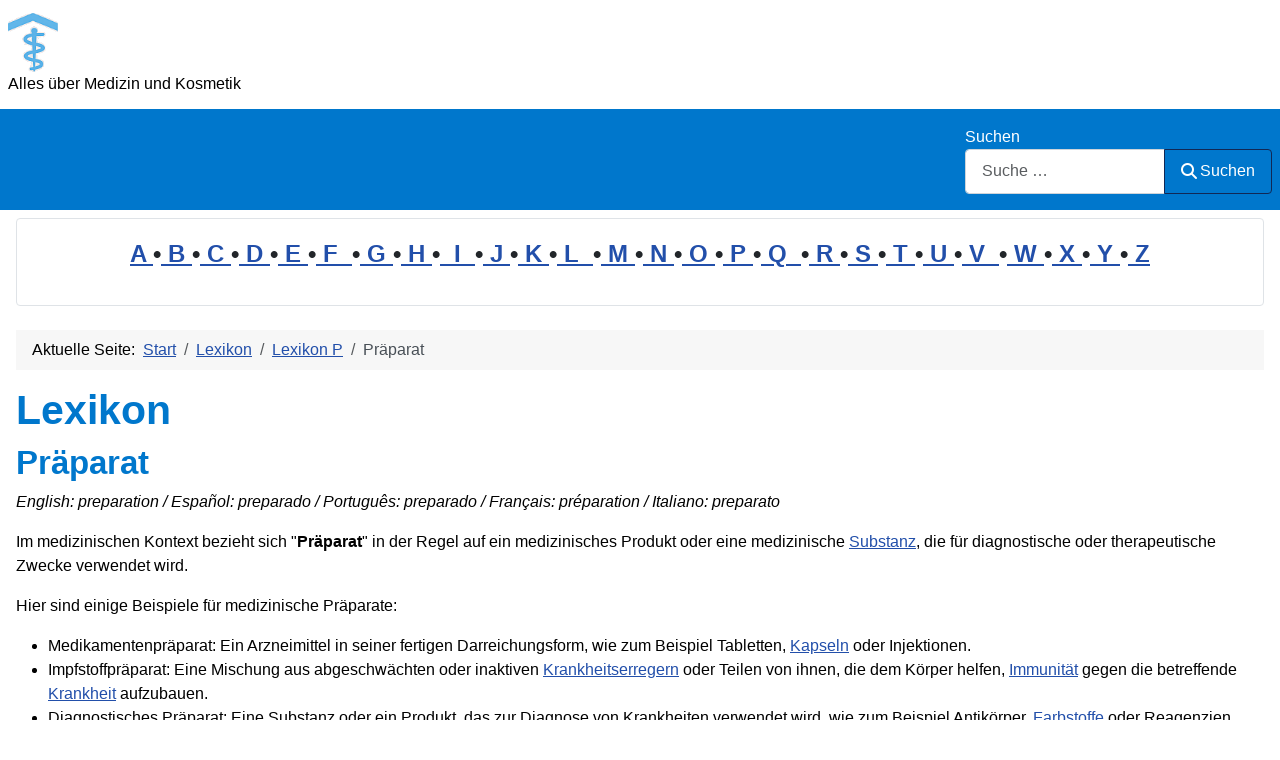

--- FILE ---
content_type: text/html; charset=utf-8
request_url: https://www.medizin-und-kosmetik.de/cms/lexikon/49-lexikon-p/6254-praeparat.html
body_size: 11483
content:
<!DOCTYPE html>
<html lang="de-de" dir="ltr">

<head>
    <meta charset="utf-8">
	<meta name="author" content="Super User">
	<meta name="robots" content="index, follow">
	<meta name="viewport" content="width=device-width, initial-scale=1">
	<meta name="description" content="Im medizinischen Kontext bezieht sich 'Präparat' in der Regel auf ein medizinisches Produkt oder eine medizinische Substanz, die für diagnostische oder therapeutische Zwecke verwendet wird . . .">
	<meta name="generator" content="Joomla! - Open Source Content Management">
	<title>Präparat</title>
	<link href="https://www.medizin-und-kosmetik.de/cms/lexikon/49-lexikon-p/6254-praeparat.html" rel="canonical">
	<link href="/cms/" rel="mask-icon" color="#000">
	<link href="https://www.medizin-und-kosmetik.de/cms/component/finder/search.opensearch?Itemid=301" rel="search" title="OpenSearch Medizin und Kosmetik" type="application/opensearchdescription+xml">

    <link href="/cms/media/system/css/joomla-fontawesome.min.css?632335" rel="lazy-stylesheet"><noscript><link href="/cms/media/system/css/joomla-fontawesome.min.css?632335" rel="stylesheet"></noscript>
	<link href="/cms/media/templates/site/cassiopeia/css/template.min.css?632335" rel="stylesheet">
	<link href="/cms/media/templates/site/cassiopeia/css/global/colors_standard.min.css?632335" rel="stylesheet">
	<link href="/cms/media/plg_system_webauthn/css/button.min.css?632335" rel="stylesheet">
	<link href="/cms/media/vendor/awesomplete/css/awesomplete.css?1.1.7" rel="stylesheet">
	<link href="/cms/media/templates/site/cassiopeia/css/vendor/joomla-custom-elements/joomla-alert.min.css?0.4.1" rel="stylesheet">
	<link href="/cms/media/templates/site/cassiopeia/css/user.css?632335" rel="stylesheet">
	<style>:root {
		--hue: 214;
		--template-bg-light: #f0f4fb;
		--template-text-dark: #495057;
		--template-text-light: #ffffff;
		--template-link-color: var(--link-color);
		--template-special-color: #001B4C;
		
	}</style>

    <script src="/cms/media/mod_menu/js/menu.min.js?632335" type="module"></script>
	<script type="application/json" class="joomla-script-options new">{"joomla.jtext":{"PLG_SYSTEM_WEBAUTHN_ERR_CANNOT_FIND_USERNAME":"Das Feld für den Benutzernamen wurde im Login-Modul nicht gefunden. Die passwortlose Authentifizierung funktioniert auf dieser Website nicht, bitte ein anderes Login-Modul verwenden.","PLG_SYSTEM_WEBAUTHN_ERR_EMPTY_USERNAME":"Bitte nur den Benutzernamen (aber NICHT das Passwort) eingeben, bevor die Anmeldeschaltfläche für die Web-Authentifizierung ausgewählt wird.","PLG_SYSTEM_WEBAUTHN_ERR_INVALID_USERNAME":"Der angegebene Benutzername entspricht nicht einem Benutzerkonto, das eine passwortlose Anmeldung auf dieser Website ermöglicht hat.","JSHOWPASSWORD":"Passwort anzeigen","JHIDEPASSWORD":"Passwort ausblenden","MOD_FINDER_SEARCH_VALUE":"Suche &hellip;","COM_FINDER_SEARCH_FORM_LIST_LABEL":"Search Results","JLIB_JS_AJAX_ERROR_OTHER":"Beim Abrufen von JSON-Daten wurde ein HTTP-Statuscode %s zurückgegeben.","JLIB_JS_AJAX_ERROR_PARSE":"Ein Parsing-Fehler trat bei der Verarbeitung der folgenden JSON-Daten auf:<br><code style='color:inherit;white-space:pre-wrap;padding:0;margin:0;border:0;background:inherit;'>%s<\/code>","ERROR":"Fehler","MESSAGE":"Nachricht","NOTICE":"Hinweis","WARNING":"Warnung","JCLOSE":"Schließen","JOK":"OK","JOPEN":"Öffnen"},"finder-search":{"url":"\/cms\/component\/finder\/?task=suggestions.suggest&format=json&tmpl=component&Itemid=301"},"system.paths":{"root":"\/cms","rootFull":"https:\/\/www.medizin-und-kosmetik.de\/cms\/","base":"\/cms","baseFull":"https:\/\/www.medizin-und-kosmetik.de\/cms\/"},"csrf.token":"d05129c81202c4e076cfc7297d223ab4","system.keepalive":{"interval":3540000,"uri":"\/cms\/component\/ajax\/?format=json"}}</script>
	<script src="/cms/media/system/js/core.min.js?a3d8f8"></script>
	<script src="/cms/media/templates/site/cassiopeia/js/template.min.js?632335" type="module"></script>
	<script src="/cms/media/system/js/keepalive.min.js?08e025" type="module"></script>
	<script src="/cms/media/system/js/fields/passwordview.min.js?61f142" defer></script>
	<script src="/cms/media/vendor/awesomplete/js/awesomplete.min.js?1.1.7" defer></script>
	<script src="/cms/media/com_finder/js/finder.min.js?755761" type="module"></script>
	<script src="/cms/media/system/js/messages.min.js?9a4811" type="module"></script>
	<script src="/cms/media/plg_system_webauthn/js/login.min.js?632335" defer></script>
	<script type="application/ld+json">{"@context":"https://schema.org","@type":"BreadcrumbList","@id":"https://www.medizin-und-kosmetik.de/cms/#/schema/BreadcrumbList/35","itemListElement":[{"@type":"ListItem","position":1,"item":{"@id":"https://www.medizin-und-kosmetik.de/cms/","name":"Start"}},{"@type":"ListItem","position":2,"item":{"@id":"https://www.medizin-und-kosmetik.de/cms/lexikon.html","name":"Lexikon"}},{"@type":"ListItem","position":3,"item":{"@id":"https://www.medizin-und-kosmetik.de/cms/lexikon/49-lexikon-p.html","name":"Lexikon P"}},{"@type":"ListItem","position":4,"item":{"name":"Präparat"}}]}</script>
	<script type="application/ld+json">{"@context":"https://schema.org","@graph":[{"@type":"Organization","@id":"https://www.medizin-und-kosmetik.de/cms/#/schema/Organization/base","name":"Medizin und Kosmetik","url":"https://www.medizin-und-kosmetik.de/cms/"},{"@type":"WebSite","@id":"https://www.medizin-und-kosmetik.de/cms/#/schema/WebSite/base","url":"https://www.medizin-und-kosmetik.de/cms/","name":"Medizin und Kosmetik","publisher":{"@id":"https://www.medizin-und-kosmetik.de/cms/#/schema/Organization/base"},"potentialAction":{"@type":"SearchAction","target":"https://www.medizin-und-kosmetik.de/cms/component/finder/search.html?q={search_term_string}&amp;Itemid=301","query-input":"required name=search_term_string"}},{"@type":"WebPage","@id":"https://www.medizin-und-kosmetik.de/cms/#/schema/WebPage/base","url":"https://www.medizin-und-kosmetik.de/cms/lexikon/49-lexikon-p/6254-praeparat.html","name":"Präparat","description":"Im medizinischen Kontext bezieht sich 'Präparat' in der Regel auf ein medizinisches Produkt oder eine medizinische Substanz, die für diagnostische oder therapeutische Zwecke verwendet wird . . .","isPartOf":{"@id":"https://www.medizin-und-kosmetik.de/cms/#/schema/WebSite/base"},"about":{"@id":"https://www.medizin-und-kosmetik.de/cms/#/schema/Organization/base"},"inLanguage":"de-DE","breadcrumb":{"@id":"https://www.medizin-und-kosmetik.de/cms/#/schema/BreadcrumbList/35"}},{"@type":"Article","@id":"https://www.medizin-und-kosmetik.de/cms/#/schema/com_content/article/6254","name":"Präparat","headline":"Präparat","inLanguage":"de-DE","isPartOf":{"@id":"https://www.medizin-und-kosmetik.de/cms/#/schema/WebPage/base"}}]}</script>

</head>

<body class="site com_content wrapper-static view-article layout-blog no-task itemid-304 has-sidebar-left has-sidebar-right">
    <header class="header container-header full-width">

        
        
                    <div class="grid-child">
                <div class="navbar-brand">
                    <a class="brand-logo" href="/cms/">
                        <img loading="eager" decoding="async" src="https://www.medizin-und-kosmetik.de/cms/images/logo.png" alt="Medizin und Kosmetik" width="50" height="50">                    </a>
                                            <div class="site-description">Alles über Medizin und Kosmetik</div>
                                    </div>
            </div>
        
                    <div class="grid-child container-nav">
                                                    <div class="container-search">
                        
<form class="mod-finder js-finder-searchform form-search" action="/cms/component/finder/search.html?Itemid=301" method="get" role="search">
    <label for="mod-finder-searchword95" class="finder">Suchen</label><div class="mod-finder__search input-group"><input type="text" name="q" id="mod-finder-searchword95" class="js-finder-search-query form-control" value="" placeholder="Suche &hellip;"><button class="btn btn-primary" type="submit"><span class="icon-search icon-white" aria-hidden="true"></span> Suchen</button></div>
            <input type="hidden" name="Itemid" value="301"></form>

                    </div>
                            </div>
            </header>

    <div class="site-grid">
        
                    <div class="grid-child container-top-a">
                <div class="top-a card ">
        <div class="card-body">
                
<div id="mod-custom97" class="mod-custom custom">
    <p style="line-height: 1.6em; font-size: 1.5em; font-weight: bold; text-align: center;"><a href="/cms/lexikon/34-lexikon-a.html">A </a>•<a href="/cms/lexikon/35-lexikon-b.html"> B </a>•<a href="/cms/lexikon/36-lexikon-c.html"> C </a>•<a href="/cms/lexikon/37-lexikon-d.html"> D </a>•<a href="/cms/lexikon/38-lexikon-e.html"> E </a>•<a href="/cms/lexikon/39-lexikon-f.html"> F  </a>•<a href="/cms/lexikon/40-lexikon-g.html"> G </a>•<a href="/cms/lexikon/41-lexikon-h.html"> H </a>•<a href="/cms/lexikon/42-lexikon-i.html">  I  </a>•<a href="/cms/lexikon/43-lexikon-j.html"> J </a>•<a href="/cms/lexikon/44-lexikon-k.html"> K </a>•<a href="/cms/lexikon/45-lexikon-l.html"> L  </a>•<a href="/cms/lexikon/46-lexikon-m.html"> M </a>•<a href="/cms/lexikon/47-lexikon-n.html"> N </a>•<a href="/cms/lexikon/48-lexikon-o.html"> O </a>•<a href="/cms/lexikon/49-lexikon-p.html"> P </a>•<a href="/cms/lexikon/50-lexikon-q.html"> Q  </a>•<a href="/cms/lexikon/51-lexikon-r.html"> R </a>•<a href="/cms/lexikon/52-lexikon-s.html"> S </a>•<a href="/cms/lexikon/53-lexikon-t.html"> T </a>•<a href="/cms/lexikon/54-lexikon-u.html"> U </a>•<a href="/cms/lexikon/55-lexikon-v.html"> V  </a>•<a href="/cms/lexikon/56-lexikon-w.html"> W </a>•<a href="/cms/lexikon/57-lexikon-x.html"> X </a>•<a href="/cms/lexikon/58-lexikon-y.html"> Y </a>•<a href="/cms/lexikon/59-lexikon-z.html"> Z</a></p></div>
    </div>
</div>

            </div>
        
        
                    <div class="grid-child container-sidebar-left">
                <div class="sidebar-left card ">
            <h3 class="card-header ">Neu im Lexikon</h3>        <div class="card-body">
                <ul class="mod-articleslatest latestnews mod-list">
    <li itemscope itemtype="https://schema.org/Article">
        <a href="/cms/lexikon/41-lexikon-h/10467-hoeherer-pflegebedarf.html" itemprop="url">
            <span itemprop="name">
                Höherer Pflegebedarf            </span>
        </a>
    </li>
    <li itemscope itemtype="https://schema.org/Article">
        <a href="/cms/lexikon/39-lexikon-f/10492-fortpflanzungszelle.html" itemprop="url">
            <span itemprop="name">
                Fortpflanzungszelle            </span>
        </a>
    </li>
    <li itemscope itemtype="https://schema.org/Article">
        <a href="/cms/lexikon/46-lexikon-m/7511-methionin.html" itemprop="url">
            <span itemprop="name">
                Methionin            </span>
        </a>
    </li>
    <li itemscope itemtype="https://schema.org/Article">
        <a href="/cms/lexikon/46-lexikon-m/7995-methanol.html" itemprop="url">
            <span itemprop="name">
                Methanol            </span>
        </a>
    </li>
    <li itemscope itemtype="https://schema.org/Article">
        <a href="/cms/lexikon/53-lexikon-t/7311-tetrahydrocannabinol.html" itemprop="url">
            <span itemprop="name">
                Tetrahydrocannabinol            </span>
        </a>
    </li>
    <li itemscope itemtype="https://schema.org/Article">
        <a href="/cms/lexikon/46-lexikon-m/5742-mull.html" itemprop="url">
            <span itemprop="name">
                Mull            </span>
        </a>
    </li>
    <li itemscope itemtype="https://schema.org/Article">
        <a href="/cms/lexikon/37-lexikon-d/9658-decollete.html" itemprop="url">
            <span itemprop="name">
                Decollete            </span>
        </a>
    </li>
    <li itemscope itemtype="https://schema.org/Article">
        <a href="/cms/lexikon/45-lexikon-l/8233-lorazepam.html" itemprop="url">
            <span itemprop="name">
                Lorazepam            </span>
        </a>
    </li>
    <li itemscope itemtype="https://schema.org/Article">
        <a href="/cms/lexikon/46-lexikon-m/5647-melatonin.html" itemprop="url">
            <span itemprop="name">
                Melatonin            </span>
        </a>
    </li>
    <li itemscope itemtype="https://schema.org/Article">
        <a href="/cms/lexikon/47-lexikon-n/584-nematoden.html" itemprop="url">
            <span itemprop="name">
                Nematoden            </span>
        </a>
    </li>
    <li itemscope itemtype="https://schema.org/Article">
        <a href="/cms/lexikon/47-lexikon-n/7816-naturheilmittel.html" itemprop="url">
            <span itemprop="name">
                Naturheilmittel            </span>
        </a>
    </li>
    <li itemscope itemtype="https://schema.org/Article">
        <a href="/cms/lexikon/49-lexikon-p/6068-parenteral.html" itemprop="url">
            <span itemprop="name">
                Parenteral            </span>
        </a>
    </li>
    <li itemscope itemtype="https://schema.org/Article">
        <a href="/cms/lexikon/35-lexikon-b/10479-beischlaf.html" itemprop="url">
            <span itemprop="name">
                Beischlaf            </span>
        </a>
    </li>
    <li itemscope itemtype="https://schema.org/Article">
        <a href="/cms/lexikon/54-lexikon-u/10482-uebersaeuerung.html" itemprop="url">
            <span itemprop="name">
                Übersäuerung            </span>
        </a>
    </li>
    <li itemscope itemtype="https://schema.org/Article">
        <a href="/cms/lexikon/46-lexikon-m/5618-mastzellen.html" itemprop="url">
            <span itemprop="name">
                Mastzellen            </span>
        </a>
    </li>
</ul>
    </div>
</div>
<div class="sidebar-left card ">
            <h3 class="card-header ">Meistgelesen</h3>        <div class="card-body">
                
<div id="mod-custom127" class="mod-custom custom">
    <p>1: <a href='https://www.medizin-und-kosmetik.de/cms/lexikon/34-lexikon-a/1318-aufnahme.html'  title='Die Aufnahme ist die Anlaufstelle im Krankenhaus zur Einweisung eines Patienten. Weitere Definitionen folgen: . . . . .'>Aufnahme</a><!-- u=0, s=42 V=0 --><br>
2: <a href='https://www.medizin-und-kosmetik.de/cms/lexikon/39-lexikon-f/8934-flexibilitaet.html'  title='Flexibilität bezeichnet im medizinischen Kontext die Fähigkeit der Gelenke und Muskeln, sich ohne Verletzungsgefahr über einen bestimmten Bewegungsbereich zu bewegen . . . . .'>Flexibilität</a><!-- u=0, s=42 V=0 --><br>
3: <a href='https://www.medizin-und-kosmetik.de/cms/lexikon/37-lexikon-d/251-diabetes-mellitus.html'  title='Diabetes mellitus (Zuckerkrankheit) ist eine Erkrankung der Drüsen, die gekennzeichnet ist durch Blutzuckererhöhung (Hyperglykämie), Zuckerausscheidung im Harn, Durst, große Harnmengen, . . .'>Diabetes mellitus</a><!-- u=0, s=42 V=0 --><br>
4: <a href='https://www.medizin-und-kosmetik.de/cms/lexikon/44-lexikon-k/10436-koerpertemperatur-unter-den-achseln.html'  title='Die Messung der Körpertemperatur unter den Achseln (axillär) ist eine gängige, aber im Vergleich zur rektalen oder oralen Messung weniger genaue Methode . . . . .'>Körpertemperatur unter den Achseln</a><!-- u=0, s=42 V=0 --><br>
5: <a href='https://www.medizin-und-kosmetik.de/cms/lexikon/44-lexikon-k/978-krankheit.html'  title='Krankheit ist der komplementäre Begriff zu Gesundheit und umfasst Einschränkungen oder Störungen der normalen organischen Funktionen des Organismus, des Körpers, seiner Organe oder . . .'>Krankheit</a><!-- u=0, s=42 V=0 --><br>
6: <a href='https://www.medizin-und-kosmetik.de/cms/lexikon/51-lexikon-r/9090-rice-prinzip.html'  title='RICE-Prinzip steht für Rest, Ice, Compression und Elevation und ist eine bewährte Erstbehandlungsmethode für akute Verletzungen wie Verstauchungen, Zerrungen und Prellungen . . . . .'>RICE-Prinzip</a><!-- u=0, s=42 V=0 --><br>
7: <a href='https://www.medizin-und-kosmetik.de/cms/lexikon/39-lexikon-f/4420-fremdkoerper.html'  title='Im medizinischen Kontext bezieht sich ein Fremdkörper auf einen Gegenstand, der in den Körper eingedrungen ist und normalerweise dort nicht sein sollte . . . . .'>Fremdkörper</a><!-- u=0, s=42 V=0 --><br>
8: <a href='https://www.medizin-und-kosmetik.de/cms/lexikon/56-lexikon-w/1382-wirbelsaeule.html'  title='Die Wirbelsäule (lat.: Columna vertebralis, griech. rhachis) ist in ihrer Gesamtheit das zentrale tragende Konstruktionselement der Wirbeltiere. Sie bildet nicht nur die knöcherne Mitte des . . .'>Wirbelsäule</a><!-- u=0, s=42 V=0 --><br>
9: <a href='https://www.medizin-und-kosmetik.de/cms/lexikon/35-lexikon-b/1033-behandlung.html'  title='Die Behandlung (auch Therapie genannt) bezeichnet allgemein eine Dienstleistung, bei der jemand oder etwas diese Leistung erfährt und sich damit der Gesamtzustand des Behandelten bessert . . . . .'>Behandlung</a><!-- u=0, s=42 V=0 --><br>
10: <a href='https://www.medizin-und-kosmetik.de/cms/lexikon/48-lexikon-o/1393-organismus.html'  title='Im medizinischen Kontext bezieht sich das Wort &apos;Organismus&apos; auf einen lebendes Lebewesen, einschließlich Menschen, Tiere und Pflanzen. Ein Organismus ist eine Einheit, die bestimmte . . .'>Organismus</a><!-- u=0, s=42 V=0 --><br>
11: <a href='https://www.medizin-und-kosmetik.de/cms/lexikon/42-lexikon-i/1544-infektion.html'  title='Das Wort &apos;Infektion&apos; bezieht sich auf den Zustand, wenn ein Organismus, wie zum Beispiel ein Virus, Bakterien oder Pilze, in den Körper eindringt und sich dort vermehrt . . . . .'>Infektion</a><!-- u=0, s=42 V=0 --><br>
12: <a href='https://www.medizin-und-kosmetik.de/cms/lexikon/38-lexikon-e/1386-energie.html'  title='Die Energie ist eine fundamentale physikalische Größe, die in allen Teilgebieten der Physik sowie in der Technik, der Chemie, der Biologie und der Wirtschaft eine zentrale Rolle spielt . . . . .'>Energie</a><!-- u=0, s=42 V=0 --><br>
13: <a href='https://www.medizin-und-kosmetik.de/cms/lexikon/52-lexikon-s/725-schimmelpilz.html'  title='Ein Schimmelpilz gehört wie Hausstaub und Pollen zu den wichtigsten Inhalationsallergenen. Schimmelpilze können Asthma auslösen. . . . . .'>Schimmelpilz</a><!-- u=0, s=42 V=0 --><br>
14: <a href='https://www.medizin-und-kosmetik.de/cms/lexikon/34-lexikon-a/8729-ablagerung.html'  title='Im medizinischen Kontext bezieht sich der Begriff &apos;Ablagerung&apos; auf die Ansammlung oder das Anhäufen von Substanzen im Körper, die oft aus dem Stoffwechsel stammen oder durch Umwelteinflüsse . . .'>Ablagerung</a><!-- u=0, s=42 V=0 --><br>
15: <a href='https://www.medizin-und-kosmetik.de/cms/lexikon/35-lexikon-b/3744-belastung.html'  title='Im medizinischen Kontext kann &apos;Belastung&apos; eine Vielzahl von Bedeutungen haben, je nachdem in welchem Zusammenhang es verwendet wird. Hier sind einige Beispiele: . . . . .'>Belastung</a><!-- u=0, s=42 V=0 --><br>
16: <a href='https://www.medizin-und-kosmetik.de/cms/lexikon/52-lexikon-s/3003-schmerz.html'  title='Ein Schmerz ist ein Signal des Körpers für einen anormalen Zustand. Unter Schmerzen versteht man &apos;Ein unangenehmes Sinnes- und Gefühlserlebnis, das mit aktueller oder potenzieller . . .'>Schmerz</a><!-- u=0, s=42 V=0 --><br>
17: <a href='https://www.medizin-und-kosmetik.de/cms/lexikon/40-lexikon-g/2304-gewicht.html'  title='Gewicht bezieht sich auf die Masse eines Körpers und kann in verschiedenen Einheiten gemessen werden, wie Kilogramm, Pfund oder Stone. Im medizinischen Kontext spielt Gewicht eine wichtige . . .'>Gewicht</a><!-- u=0, s=42 V=0 --><br>
18: <a href='https://www.medizin-und-kosmetik.de/cms/lexikon/55-lexikon-v/1394-verdauung.html'  title='Als Verdauung oder Digestion bezeichnet man den Aufschluss der Nahrung im Verdauungstrakt mit Hilfe von Verdauungsenzymen. . . . . .'>Verdauung</a><!-- u=0, s=42 V=0 --><br>
19: <a href='https://www.medizin-und-kosmetik.de/cms/lexikon/52-lexikon-s/6587-schienbein.html'  title='Im medizinischen Kontext bezeichnet das Schienbein oder die Tibia das größere und stärkere der beiden Knochen im Unterschenkel, der sich zwischen dem Knie und dem Knöchel befindet . . . . .'>Schienbein</a><!-- u=0, s=42 V=0 --><br>
20: <a href='https://www.medizin-und-kosmetik.de/cms/lexikon/45-lexikon-l/3260-lunge.html'  title='Die Lunge ist das Atmungsorgan der auf dem Land lebenden Wirbeltiere (Amphibien, Reptilien, Vögel, Säugetiere, auch des Menschen), in dem der Gaswechsel zwischen Luft und Blut erfolgt . . . . .'>Lunge</a><!-- u=0, s=42 V=0 --><br>
</ol><small>(Ermittelt heute um 00:04)</small></p></div>
    </div>
</div>
<div class="sidebar-left card ">
            <h3 class="card-header ">Statistik</h3>        <div class="card-body">
                <ul class="mod-stats list-group">
    <li class="list-group-item">
        Benutzer        <span class="badge bg-secondary float-end rounded-pill">14</span>
    </li>
    <li class="list-group-item">
        Beiträge        <span class="badge bg-secondary float-end rounded-pill">2990</span>
    </li>
</ul>
    </div>
</div>

            </div>
        
        <div class="grid-child container-component">
            <nav class="mod-breadcrumbs__wrapper" aria-label="Sie sind hier">
    <ol class="mod-breadcrumbs breadcrumb px-3 py-2">
                    <li class="mod-breadcrumbs__here float-start">
                Aktuelle Seite: &#160;
            </li>
        
        <li class="mod-breadcrumbs__item breadcrumb-item"><a href="/cms/" class="pathway"><span>Start</span></a></li><li class="mod-breadcrumbs__item breadcrumb-item"><a href="/cms/lexikon.html" class="pathway"><span>Lexikon</span></a></li><li class="mod-breadcrumbs__item breadcrumb-item"><a href="/cms/lexikon/49-lexikon-p.html" class="pathway"><span>Lexikon P</span></a></li><li class="mod-breadcrumbs__item breadcrumb-item active"><span>Präparat</span></li>    </ol>
    </nav>

            
            <div id="system-message-container" aria-live="polite"></div>

            <main>
                <div class="com-content-article item-page">
    <meta itemprop="inLanguage" content="de-DE">
        <div class="page-header">
        <h1> Lexikon </h1>
    </div>
    
    
        <div class="page-header">
        <h2>
            Präparat        </h2>
                            </div>
        
        
    
    
        
                                                <div class="com-content-article__body">
        <p><em>English: preparation / Español: preparado / Português: preparado / Français: préparation / Italiano: preparato</em></p><p>Im medizinischen Kontext bezieht sich "<strong>Präparat</strong>" in der Regel auf ein medizinisches Produkt oder eine medizinische <a href="/cms/lexikon/52-lexikon-s/1292-substanz.html" title="Im medizinischen Kontext kann der Begriff 'Substanz' verschiedene Bedeutungen haben, je nachdem, in welchem Zusammenhang er verwendet . . ." rev="av:20230321145846">Substanz</a>, die für diagnostische oder therapeutische Zwecke verwendet wird.</p>
 
<p>Hier sind einige Beispiele für medizinische Präparate:</p>
<ul>
<li>Medikamentenpräparat: Ein Arzneimittel in seiner fertigen Darreichungsform, wie zum Beispiel Tabletten, <a href="/cms/lexikon/44-lexikon-k/5146-kapsel.html" title="Im medizinischen Kontext bezieht sich 'Kapsel' auf eine strukturelle Hülle, die eine Substanz oder ein Organ umgibt. Die Kapsel kann aus verschiedenen Materialien bestehen, je nachdem, . . ." rev="av:20230315002003">Kapseln</a> oder Injektionen.</li>
<li>Impfstoffpräparat: Eine Mischung aus abgeschwächten oder inaktiven <a href="/cms/lexikon/44-lexikon-k/2428-krankheitserreger.html" title="Lebende Krankheitserreger gehören zu den Äußeren Krankheitsursachen. Sie werden je nach ihrer Größe als Parasiten oder Mikroben . . ." rev="av:20230322011004">Krankheitserregern</a> oder Teilen von ihnen, die dem Körper helfen, <a href="/cms/lexikon/42-lexikon-i/5010-immunitaet.html" title="Immunität ist die Fähigkeit des Körpers, sich gegen spezifische Krankheitserreger wie Viren, Bakterien oder andere schädliche Substanzen zu . . ." rev="av:20240731151824">Immunität</a> gegen die betreffende <a href="/cms/lexikon/44-lexikon-k/978-krankheit.html" title="Krankheit ist der komplementäre Begriff zu Gesundheit und umfasst Einschränkungen oder Störungen der normalen organischen Funktionen des Organismus, des Körpers, seiner Organe oder . . ." rev="av:20230322014004">Krankheit</a> aufzubauen.</li>
<li>Diagnostisches Präparat: Eine Substanz oder ein Produkt, das zur Diagnose von Krankheiten verwendet wird, wie zum Beispiel Antikörper, <a href="/cms/lexikon/39-lexikon-f/1221-farbstoff.html" title="Farbstoff im medizinischen Kontext bezieht sich auf Substanzen, die verwendet werden, um Gewebe, Zellen oder Strukturen im Körper sichtbar zu machen und zu . . ." rev="av:20240506054422">Farbstoffe</a> oder Reagenzien.</li>
<li>Gewebeprobenpräparat: Ein Präparat aus <a href="/cms/lexikon/40-lexikon-g/7274-gewebeprobe.html" title="Eine Gewebeprobe oder Gewebestück, medizinisch bekannt als Biopsie, ist ein Verfahren in der Medizin, bei dem eine kleine Menge Gewebe oder Zellen aus dem Körper entnommen wird, um sie . . ." rev="av:20240115021001">Gewebeproben</a>, das zur Untersuchung auf <a title="Krebs --- . . ." rev="av:20230503002004">Krebs</a> oder andere <a href="/cms/lexikon/38-lexikon-e/1047-erkrankung.html" title="Eine Erkrankung ist eine Krankheit (vom mittelhochdeutschen krancheit, krankeit, synonym zu Schwäche, Leiden, . . ." rev="av:20230321145846">Erkrankungen</a> im Labor verwendet wird.</li>
</ul>
<p>Andere ähnliche Begriffe im Zusammenhang mit Präparaten sind:</p>
<ul>
<li><a href="/cms/lexikon/34-lexikon-a/1537-arzneimittel.html" title="Arzneimittel im medizinischen Kontext bezieht sich auf jegliche Art von Stoffen, die zur Diagnose, Behandlung, Linderung oder Vorbeugung von Krankheiten verwendet . . ." rev="av:20230321145846">Arzneimittel</a>: Eine Substanz, die zur Behandlung, <a href="/cms/lexikon/55-lexikon-v/8849-vorbeugung.html" title="Vorbeugung im medizinischen Kontext bezieht sich auf Maßnahmen oder Verhaltensweisen, die darauf abzielen, das Auftreten von Krankheiten zu verhindern oder deren Entwicklung zu . . ." rev="av:20240507061400">Vorbeugung</a> oder Diagnose von Krankheiten verwendet wird.</li>
<li>Reagenzien: Substanzen, die zur chemischen <a href="/cms/lexikon/34-lexikon-a/7894-analyse.html" title="Im medizinischen Kontext bezieht sich die Analyse in der Regel auf die Untersuchung von Proben oder Daten, um eine Diagnose oder ein Verständnis eines medizinischen Zustands zu erhalten; - . . ." rev="av:20230412002005">Analyse</a> oder Diagnose von Krankheiten verwendet werden.</li>
<li>Injektionslösungen: <a href="/cms/lexikon/39-lexikon-f/1035-fluessigkeit.html" title="Eine Flüssigkeit ist Materie im flüssigen Aggregatzustand. Nach einer makroskopischen Definition handelt es sich um einen Stoff, der einer Formänderung so gut wie keinen, einer . . ." rev="av:20230321145846">Flüssigkeiten</a>, die zur <a href="/cms/lexikon/42-lexikon-i/2944-injektion.html" title="Mittels einer&nbsp;Injektion werden Arzneimittel durch eine Spritze in den Körper eingebracht; - - Die Injektion erfolgt meist unter die Haut (subkutan) oder in eine Vene . . ." rev="av:20230322011004">Injektion</a> in den Körper verwendet werden, um <a href="/cms/lexikon/46-lexikon-m/1551-medikament.html" title="Ein Medikament ist ein chemischer oder biologischer Stoff, der zur Behandlung, Vorbeugung oder Linderung von Krankheiten, Schmerzen oder anderen gesundheitlichen Beschwerden verwendet wird; . . ." rev="av:20230321145846">Medikamente</a> oder andere Substanzen zu verabreichen.</li>
<li>Seren: Blutprodukte, die zur Behandlung oder <a href="/cms/lexikon/49-lexikon-p/8403-praevention.html" title="Im Medizin Kontext bezieht sich Prävention auf Maßnahmen, die ergriffen werden, um Krankheiten oder gesundheitliche Probleme zu verhindern, bevor sie . . ." rev="av:20240809130910">Prävention</a> von Krankheiten verwendet werden, wie zum Beispiel Immunglobuline zur Behandlung von Immundefizienzkrankheiten oder <a href="/cms/lexikon/34-lexikon-a/1683-antikoerper.html" title="Antikörper sind spezielle Proteine, die vom Immunsystem produziert werden, um Krankheitserreger wie Bakterien oder Viren zu erkennen und zu . . ." rev="av:20230410002003">Antikörper</a> zur Behandlung von <a href="/cms/lexikon/42-lexikon-i/1076-infektionskrankheit.html" title="Eine Infektionskrankheit, umgangssprachlich 'Infekt' oder 'ansteckende Krankheit', ist eine durch Erreger hervorgerufene Erkrankung; - - Sie ist aber nicht einer Infektion gleichzusetzen, . . ." rev="av:20230322002004">Infektionskrankheiten</a>.</li>
<li><a href="/cms/lexikon/44-lexikon-k/5298-kontrastmittel.html" title="Kontrastmittel (Contrast agent) sind spezielle Substanzen, die in der medizinischen Bildgebung verwendet werden, um Strukturen und Flüssigkeiten innerhalb des Körpers besser sichtbar zu . . ." rev="av:20240815071804">Kontrastmittel</a>: Substanzen, die zur Verbesserung von bildgebenden Verfahren wie <a href="/cms/lexikon/51-lexikon-r/8964-roentgenaufnahme.html" title="Röntgenaufnahme (Radiographie) ist ein medizinisches Bildgebungsverfahren, das zur Diagnose und Überwachung von Erkrankungen und Verletzungen im Körper verwendet . . ." rev="av:20240607065301">Röntgenaufnahmen</a> oder <a title="MRT (Magnetresonanztomographie) --- Kernspintomographie; - - MRT steht für Magnetresonanztomographie und ist ein medizinisches Bildgebungsverfahren, das verwendet wird, um detaillierte . . ." rev="av:20230403010004">MRT</a>-Scans verwendet werden, indem sie bestimmte <a href="/cms/lexikon/40-lexikon-g/4614-gewebe.html" title="Im medizinischen Kontext bezieht sich Gewebe auf eine Ansammlung von Zellen, die eine spezifische Funktion im Körper ausüben; - - Es gibt vier Haupttypen von Gewebe im menschlichen . . ." rev="av:20230321145846">Gewebe</a> oder Strukturen im <a href="/cms/lexikon/44-lexikon-k/2730-koerper.html" title="Der Körper des Menschen ist der physische Anteil dessen, was einen Menschen ausmacht; - - Aus medizinischer Sicht besteht der Körper aus Körperzellen, die zusammen ein organisches Ganzes . . ." rev="av:20230322014004">Körper</a> hervorheben.</li>
</ul>
<h3>Artikel mit 'Präparat' im Titel</h3><ul>
<li><b><a href="https://www.medizin-und-kosmetik.de/cms/lexikon/38-lexikon-e/4134-eisenpraeparat.html" title='Eisenpräparat bezeichnet im medizinischen Kontext ein Mittel zur Erhöhung der Eisenaufnahme im Körper. Es wird eingesetzt, um Eisenmangel und damit verbundene Zustände wie Anämie zu behandeln und zu verhindern' rev="at:20250508023759" target="_new">Eisenpräparat</a></b>: Eisenpräparat bezeichnet im medizinischen Kontext ein Mittel zur Erhöhung der <a href="/cms/lexikon/38-lexikon-e/9735-eisenaufnahme.html" title="Eisenaufnahme bezeichnet den Prozess, durch den der Körper Eisen aus der Nahrung im Dünndarm aufnimmt. Eisen ist ein essentielles Spurenelement, das eine entscheidende Rolle bei der Bildung . . ." rev="av:20250824033220">Eisenaufnahme</a> im Körper. Es wird eingesetzt, um <a href="/cms/lexikon/38-lexikon-e/1165-eisenmangel.html"  title="Eisenmangel im medizinischen Kontext bezieht sich auf einen Zustand, bei dem der Körper nicht ausreichend Eisen hat, um seine normalen physiologischen Funktionen zu unterstützen . . . . ." rev="av:20251113215702">Eisenmangel</a> und damit verbundene Zustände wie <a href="/cms/lexikon/34-lexikon-a/62-anaemie.html" title="Die Anämie (Blutarmut) ist einen Blutkrankheit. Bei ihr besteht ein Mangel an rotem Blutfarbstoff, der normalerweise die Aufgabe hat, den Sauerstoff zu . . ." rev="av:20250827035121">Anämie</a> zu behandeln und zu verhindern</li>
</ul><h3>Zusammenfassung</h3><p>Insgesamt bezieht sich der Begriff "Präparat" auf eine Vielzahl von Produkten und Substanzen, die in der <a href="/cms/lexikon/46-lexikon-m/981-medizin.html" title="Der Begriff Medizin kommt vom lateinischen medicina = Heilkunst, Heilkunde, ärztliche Wissenschaft; Arznei): Die Grundlage der modernen Medizin bilden die Naturwissenschaften, . . ." rev="av:20230322014004">Medizin</a> zur <a href="/cms/lexikon/37-lexikon-d/2211-diagnose.html" title="Unter einer Diagnose verstehen wir das&nbsp;Erkennen und Benennen einer Krankheit aufgrund der Symptome, der Befragung des Patienten und gezielter Untersuchungen; - - Dazu ergänzend gibt . . ." rev="av:20230322014004">Diagnose</a> und <a href="/cms/lexikon/35-lexikon-b/1033-behandlung.html" title="Die Behandlung (auch Therapie genannt) bezeichnet allgemein eine Dienstleistung, bei der jemand oder etwas diese Leistung erfährt und sich damit der Gesamtzustand des Behandelten bessert; - . . ." rev="av:20230321145846">Behandlung</a> von Krankheiten verwendet werden.</p><!-- googlesyndication not set -->
<style>
      .adsense-auto-ads-ignore {
      google-auto-ads: ignore;
      }
    </style>
    
      
<hr id="related=202512" />
	  <table width=100% style="border:1px solid black; border-collapse: collapse; width: 100%">
<tr><td colspan="2" style="text-align:center" ><div style="border-bottom: 2px solid #333">
	                  
	                  <h3><b title='202512'>Ähnliche Artikel</b> zum Begriff 'Präparat'  </h3></div></td></tr>
<tr><td style="border-right: none"><b>'<a href='https://www.medizin-und-kosmetik.de/cms/lexikon/46-lexikon-m/1551-medikament.html'>Medikament</a>'  </b></td><td style='min-width: 12ch; width: 12ch; white-space: nowrap; text-align:right; border-left: none'>&#x25a0;&#x25a0;&#x25a0;&#x25a0;&#x25a0;&#x25a0;&#x25a0;&#x25a0;&#x25a0;&#x25a0;</td></tr><tr><td colspan="2" style="border-bottom: 1px solid #333">Ein Medikament ist ein chemischer oder biologischer Stoff, der zur Behandlung, Vorbeugung oder Linderung . . . <a href='https://www.medizin-und-kosmetik.de/cms/lexikon/46-lexikon-m/1551-medikament.html'>Weiterlesen</a></td></tr>
<tr><td style="border-right: none"><b>'<a href='https://www.medizin-und-kosmetik.de/cms/lexikon/34-lexikon-a/9364-abwehrstoff.html'>Abwehrstoff</a>'  </b></td><td style='min-width: 12ch; width: 12ch; white-space: nowrap; text-align:right; border-left: none'>&#x25a0;&#x25a0;&#x25a0;&#x25a0;&#x25a0;&#x25a0;&#x25a0;&#x25a0;&#x25a0;&#x25a0;</td></tr><tr><td colspan="2" style="border-bottom: 1px solid #333">Abwehrstoff ist ein anderes Wort für Antikörper, die vom Immunsystem produziert werden, um fremde Substanzen . . . <a href='https://www.medizin-und-kosmetik.de/cms/lexikon/34-lexikon-a/9364-abwehrstoff.html'>Weiterlesen</a></td></tr>
<tr><td style="border-right: none"><b>'<a href='https://www.medizin-und-kosmetik.de/cms/lexikon/36-lexikon-c/9624-chemikalie.html'>Chemikalie</a>'  </b></td><td style='min-width: 12ch; width: 12ch; white-space: nowrap; text-align:right; border-left: none'>&#x25a0;&#x25a0;&#x25a0;&#x25a0;&#x25a0;&#x25a0;&#x25a0;&#x25a0;&#x25a0;&#x25a0;</td></tr><tr><td colspan="2" style="border-bottom: 1px solid #333">Chemikalie im medizinischen Kontext bezieht sich auf jede Substanz mit einer definierten chemischen Zusammensetzung, . . . <a href='https://www.medizin-und-kosmetik.de/cms/lexikon/36-lexikon-c/9624-chemikalie.html'>Weiterlesen</a></td></tr>
<tr><td style="border-right: none"><b>'<a href='https://www.medizin-und-kosmetik.de/cms/lexikon/46-lexikon-m/8597-medikamentoese-behandlung.html'>Medikamentöse Behandlung</a>'  </b></td><td style='min-width: 12ch; width: 12ch; white-space: nowrap; text-align:right; border-left: none'>&#x25a0;&#x25a0;&#x25a0;&#x25a0;&#x25a0;&#x25a0;&#x25a0;&#x25a0;&#x25a0;&#x25a0;</td></tr><tr><td colspan="2" style="border-bottom: 1px solid #333">Im medizinischen Kontext bezieht sich \'Medikamentöse Behandlung\' auf die Verwendung von Arzneimitteln . . . <a href='https://www.medizin-und-kosmetik.de/cms/lexikon/46-lexikon-m/8597-medikamentoese-behandlung.html'>Weiterlesen</a></td></tr>
<tr><td style="border-right: none"><b>'<a href='https://www.medizin-und-kosmetik.de/cms/lexikon/46-lexikon-m/8409-medikamentoese-therapie.html'>Medikamentöse Therapie</a>'  </b></td><td style='min-width: 12ch; width: 12ch; white-space: nowrap; text-align:right; border-left: none'>&#x25a0;&#x25a0;&#x25a0;&#x25a0;&#x25a0;&#x25a0;&#x25a0;&#x25a0;&#x25a0;</td></tr><tr><td colspan="2" style="border-bottom: 1px solid #333">Im medizinischen Kontext bezieht sich \'Medikamentöse Therapie\' auf die Anwendung von Medikamenten . . . <a href='https://www.medizin-und-kosmetik.de/cms/lexikon/46-lexikon-m/8409-medikamentoese-therapie.html'>Weiterlesen</a></td></tr>
<tr><td style="border-right: none"><b>'<a href='https://www.medizin-und-kosmetik.de/cms/lexikon/37-lexikon-d/2211-diagnose.html'>Diagnose</a>'  </b></td><td style='min-width: 12ch; width: 12ch; white-space: nowrap; text-align:right; border-left: none'>&#x25a0;&#x25a0;&#x25a0;&#x25a0;&#x25a0;&#x25a0;&#x25a0;&#x25a0;</td></tr><tr><td colspan="2" style="border-bottom: 1px solid #333">Unter einer Diagnose verstehen wir das Erkennen und Benennen einer Krankheit aufgrund der Symptome, der . . . <a href='https://www.medizin-und-kosmetik.de/cms/lexikon/37-lexikon-d/2211-diagnose.html'>Weiterlesen</a></td></tr>
<tr><td style="border-right: none"><b>'<a href='https://www.medizin-und-kosmetik.de/cms/lexikon/34-lexikon-a/3103-antigen.html'>Antigen</a>'  </b></td><td style='min-width: 12ch; width: 12ch; white-space: nowrap; text-align:right; border-left: none'>&#x25a0;&#x25a0;&#x25a0;&#x25a0;&#x25a0;&#x25a0;&#x25a0;&#x25a0;</td></tr><tr><td colspan="2" style="border-bottom: 1px solid #333">Ein Antigen ist ein Stoff, der den Körper zur Erzeugung von Antikörpern veranlasst. Es handelt sich . . . <a href='https://www.medizin-und-kosmetik.de/cms/lexikon/34-lexikon-a/3103-antigen.html'>Weiterlesen</a></td></tr>
<tr><td style="border-right: none"><b>'<a href='https://www.medizin-und-kosmetik.de/cms/lexikon/37-lexikon-d/1009-droge.html'>Droge</a>'  </b></td><td style='min-width: 12ch; width: 12ch; white-space: nowrap; text-align:right; border-left: none'>&#x25a0;&#x25a0;&#x25a0;&#x25a0;&#x25a0;&#x25a0;&#x25a0;&#x25a0;</td></tr><tr><td colspan="2" style="border-bottom: 1px solid #333">Droge im medizinischen Kontext bezieht sich auf Substanzen, die zur Vorbeugung, Diagnose oder Behandlung . . . <a href='https://www.medizin-und-kosmetik.de/cms/lexikon/37-lexikon-d/1009-droge.html'>Weiterlesen</a></td></tr>
<tr><td style="border-right: none"><b>'<a href='https://www.medizin-und-kosmetik.de/cms/lexikon/55-lexikon-v/7735-viruserkrankung.html'>Viruserkrankung</a>'  </b></td><td style='min-width: 12ch; width: 12ch; white-space: nowrap; text-align:right; border-left: none'>&#x25a0;&#x25a0;&#x25a0;&#x25a0;&#x25a0;&#x25a0;&#x25a0;&#x25a0;</td></tr><tr><td colspan="2" style="border-bottom: 1px solid #333">Viruserkrankung bezeichnet eine durch Viren ausgelöste Infektion. Viren sind mikroskopisch kleine Krankheitserreger, . . . <a href='https://www.medizin-und-kosmetik.de/cms/lexikon/55-lexikon-v/7735-viruserkrankung.html'>Weiterlesen</a></td></tr>
<tr><td style="border-right: none"><b>'<a href='https://www.medizin-und-kosmetik.de/cms/lexikon/52-lexikon-s/790-spreitvermoegen.html'>Spreitvermögen</a>'  </b></td><td style='min-width: 12ch; width: 12ch; white-space: nowrap; text-align:right; border-left: none'>&#x25a0;&#x25a0;&#x25a0;&#x25a0;&#x25a0;&#x25a0;&#x25a0;</td></tr><tr><td colspan="2" style="border-bottom: 1px solid #333">Spreitvermögen ist die Fähigkeit von Substanzen, sich auf der Haut spontan und schnell auszubreiten. . . . <a href='https://www.medizin-und-kosmetik.de/cms/lexikon/52-lexikon-s/790-spreitvermoegen.html'>Weiterlesen</a></td></tr></table><hr>    </div>

        
                                        </div>
            </main>
            
        </div>

                    <div class="grid-child container-sidebar-right">
                <div class="sidebar-right card _menu">
            <h3 class="card-header ">Medizin und Kosmetik</h3>        <div class="card-body">
                <ul class="mod-menu mod-list nav ">
<li class="nav-item item-301 default"><a href="/cms/" >Start</a></li><li class="nav-item item-304 current active"><a href="/cms/lexikon.html" aria-current="location">Lexikon</a></li><li class="nav-item item-79"><a href="/cms/impressum.html" >Impressum</a></li></ul>
    </div>
</div>
<div class="sidebar-right card ">
            <h3 class="card-header ">An-/Abmeldung</h3>        <div class="card-body">
                <form id="login-form-18" class="mod-login" action="/cms/lexikon/49-lexikon-p/6254-praeparat.html" method="post">

    
    <div class="mod-login__userdata userdata">
        <div class="mod-login__username form-group">
                            <div class="input-group">
                    <input id="modlgn-username-18" type="text" name="username" class="form-control" autocomplete="username" placeholder="Benutzername">
                    <label for="modlgn-username-18" class="visually-hidden">Benutzername</label>
                    <span class="input-group-text" title="Benutzername">
                        <span class="icon-user icon-fw" aria-hidden="true"></span>
                    </span>
                </div>
                    </div>

        <div class="mod-login__password form-group">
                            <div class="input-group">
                    <input id="modlgn-passwd-18" type="password" name="password" autocomplete="current-password" class="form-control" placeholder="Passwort">
                    <label for="modlgn-passwd-18" class="visually-hidden">Passwort</label>
                    <button type="button" class="btn btn-secondary input-password-toggle">
                        <span class="icon-eye icon-fw" aria-hidden="true"></span>
                        <span class="visually-hidden">Passwort anzeigen</span>
                    </button>
                </div>
                    </div>

                    <div class="mod-login__remember form-group">
                <div id="form-login-remember-18" class="form-check">
                    <input type="checkbox" name="remember" class="form-check-input" value="yes" id="form-login-input-remember-18">
                    <label class="form-check-label" for="form-login-input-remember-18">
                        Angemeldet bleiben                    </label>
                </div>
            </div>
        
                    <div class="mod-login__submit form-group">
                <button type="button"
                        class="btn btn-secondary w-100 plg_system_webauthn_login_button"
                                                    data-webauthn-form="login-form-18"
                                                                        title="Web-Authentifizierung"
                        id="plg_system_webauthn-PTysAJFjmEQX-5CG5sIGZ"
                        >
                                            <svg aria-hidden="true" id="Passkey" xmlns="http://www.w3.org/2000/svg" viewBox="0 0 24 24"><g id="icon-passkey"><circle id="icon-passkey-head" cx="10.5" cy="6" r="4.5"/><path id="icon-passkey-key" d="M22.5,10.5a3.5,3.5,0,1,0-5,3.15V19L19,20.5,21.5,18,20,16.5,21.5,15l-1.24-1.24A3.5,3.5,0,0,0,22.5,10.5Zm-3.5,0a1,1,0,1,1,1-1A1,1,0,0,1,19,10.5Z"/><path id="icon-passkey-body" d="M14.44,12.52A6,6,0,0,0,12,12H9a6,6,0,0,0-6,6v2H16V14.49A5.16,5.16,0,0,1,14.44,12.52Z"/></g></svg>
                                        Web-Authentifizierung                </button>
            </div>
        
        <div class="mod-login__submit form-group">
            <button type="submit" name="Submit" class="btn btn-primary w-100">Anmelden</button>
        </div>

                    <ul class="mod-login__options list-unstyled">
                <li>
                    <a href="/cms/component/users/reset.html?Itemid=301">
                    Passwort vergessen?</a>
                </li>
                <li>
                    <a href="/cms/component/users/remind.html?Itemid=301">
                    Benutzername vergessen?</a>
                </li>
                            </ul>
        <input type="hidden" name="option" value="com_users">
        <input type="hidden" name="task" value="user.login">
        <input type="hidden" name="return" value="aHR0cHM6Ly93d3cubWVkaXppbi11bmQta29zbWV0aWsuZGUvY21zL2xleGlrb24vNDktbGV4aWtvbi1wLzYyNTQtcHJhZXBhcmF0Lmh0bWw=">
        <input type="hidden" name="d05129c81202c4e076cfc7297d223ab4" value="1">    </div>
    </form>
    </div>
</div>

            </div>
        
        
                    <div class="grid-child container-bottom-b">
                <div class="bottom-b card ">
        <div class="card-body">
                
<div id="mod-custom128" class="mod-custom custom">
    <center><img src="/cms/images/logo-quality.png" height="60">Dieses Lexikon ist ein Produkt der <em>quality-Datenbank</em>. <a href="/cms/impressum.html">Impressum</a></center></div>
    </div>
</div>

            </div>
            </div>

    
            <a href="#top" id="back-top" class="back-to-top-link" aria-label="Zurück nach oben">
            <span class="icon-arrow-up icon-fw" aria-hidden="true"></span>
        </a>
    
    
</body>

</html>


--- FILE ---
content_type: text/css
request_url: https://www.medizin-und-kosmetik.de/cms/media/templates/site/cassiopeia/css/user.css?632335
body_size: 239
content:
/* Medizin und Kosmetik */
h1, h2, h3, h4, h5, h6 {
  color: #0077cc;
}
.navbar-brand .full-width{
    color: #000;
	background-color: #fff;
}
.grid-child{
    color: #000;
	background-color: #fff;
}
.container-nav{
    color: #000;
	background-color: #0077cc;
}
.container-header .site-description{ /*.site-description allein reicht nicht, .containerheader mus davor */
    color: #000;
}
.header{
	background-color: #0077cc;
}
.header .container-header .full-width{
	background-color: #0077cc;
}
.container-header{
	background-color: #0077cc;
}
.container-search{
    color: #000;
	background-color: #0077cc;
}
.card-header { /*Header in Modulen */
  color: #0077cc;
}
.btn { /*Button*/
  color: #fff;
	background-color: #0077cc;
}
.full-width{
	background-color: #0077cc;
	background-image: none;
}

.pull-left {
  float: left;
  margin-right: 10px; /* optional: sorgt für Abstand zum umfließenden Text */
}
